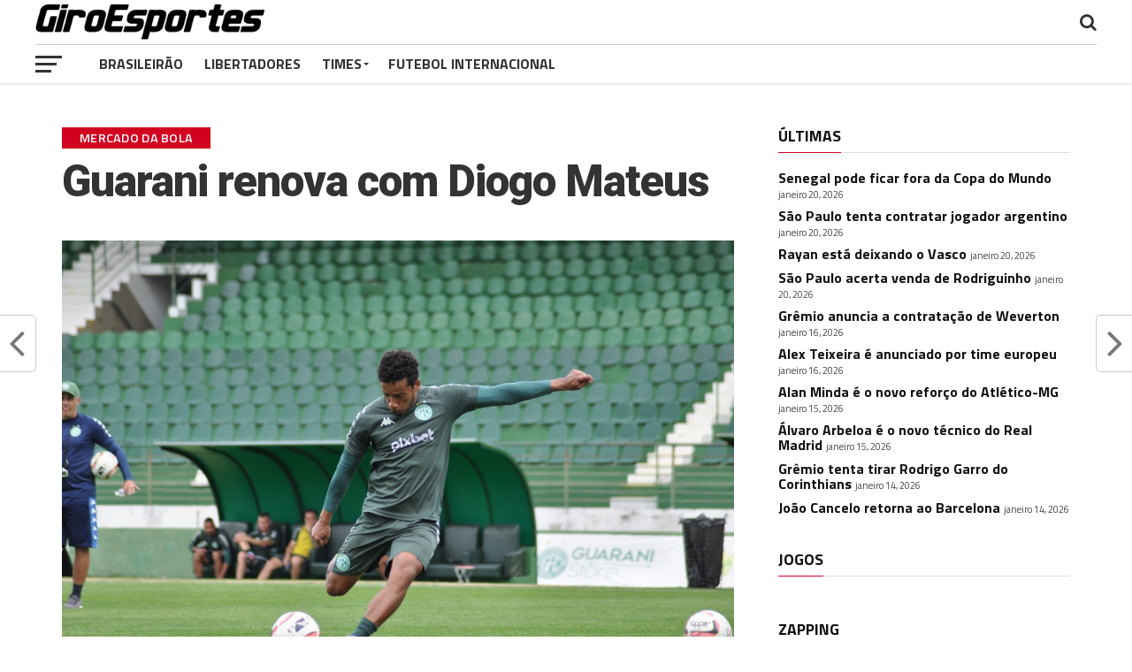

--- FILE ---
content_type: text/html; charset=UTF-8
request_url: https://giroesportesnews.com/mercado-da-bola/guarani-renova-com-diogo-mateus/
body_size: 16695
content:
<!DOCTYPE html>
<html lang="pt-BR" prefix="og: https://ogp.me/ns#">
<head>
<meta charset="UTF-8" >
<meta name="viewport" id="viewport" content="width=device-width, initial-scale=1.0, maximum-scale=1.0, minimum-scale=1.0, user-scalable=no" />
<link rel="shortcut icon" href="https://giroesportesnews.com/wp-content/uploads/2019/05/favicon-96x96-1.png" /><link rel="pingback" href="https://giroesportesnews.com/xmlrpc.php" />
<meta property="og:image" content="https://giroesportesnews.com/wp-content/uploads/2022/12/Guarani-renova-com-Diogo-Mateus-1000x600.jpg" />
<meta name="twitter:image" content="https://giroesportesnews.com/wp-content/uploads/2022/12/Guarani-renova-com-Diogo-Mateus-1000x600.jpg" />
<meta property="og:type" content="article" />
<meta property="og:description" content="Lateral Diogo Mateus permanecerá no Guarani em 2023. O Guarani confirmou nesta segunda-feira (19) a renovação de um importante jogador para 2023. Trata-se do lateral-direito Diogo Mateus, de 29 anos, que chegou ao Brinco de Ouro em 2021. O jogador já vinha treinando com o time de Campinas na pré-temporada e agora teve oficializada a [&hellip;]" />
<meta name="twitter:card" content="summary">
<meta name="twitter:url" content="https://giroesportesnews.com/mercado-da-bola/guarani-renova-com-diogo-mateus/">
<meta name="twitter:title" content="Guarani renova com Diogo Mateus">
<meta name="twitter:description" content="Lateral Diogo Mateus permanecerá no Guarani em 2023. O Guarani confirmou nesta segunda-feira (19) a renovação de um importante jogador para 2023. Trata-se do lateral-direito Diogo Mateus, de 29 anos, que chegou ao Brinco de Ouro em 2021. O jogador já vinha treinando com o time de Campinas na pré-temporada e agora teve oficializada a [&hellip;]">

<!-- Otimização de mecanismos de pesquisa por Rank Math - https://rankmath.com/ -->
<title>Guarani renova com Diogo Mateus - Giroesportesnews</title>
<meta name="robots" content="index, follow, max-snippet:-1, max-video-preview:-1, max-image-preview:large"/>
<link rel="canonical" href="https://giroesportesnews.com/mercado-da-bola/guarani-renova-com-diogo-mateus/" />
<meta property="og:locale" content="pt_BR" />
<meta property="og:type" content="article" />
<meta property="og:title" content="Guarani renova com Diogo Mateus - Giroesportesnews" />
<meta property="og:description" content="Lateral Diogo Mateus permanecerá no Guarani em 2023. O Guarani confirmou nesta segunda-feira (19) a renovação de um importante jogador para 2023. Trata-se do lateral-direito Diogo Mateus, de 29 anos, que chegou ao Brinco de Ouro em 2021. O jogador já vinha treinando com o time de Campinas na pré-temporada e agora teve oficializada a [&hellip;]" />
<meta property="og:url" content="https://giroesportesnews.com/mercado-da-bola/guarani-renova-com-diogo-mateus/" />
<meta property="og:site_name" content="Giroesportesnews" />
<meta property="article:tag" content="Brinco de Ouro" />
<meta property="article:tag" content="destaque" />
<meta property="article:tag" content="Diogo Mateus" />
<meta property="article:tag" content="futebol brasileiro" />
<meta property="article:tag" content="Guarani" />
<meta property="article:tag" content="Mercado da Bola" />
<meta property="article:tag" content="Paulistão" />
<meta property="article:section" content="Mercado da Bola" />
<meta property="og:updated_time" content="2022-12-20T02:30:42+00:00" />
<meta property="og:image" content="https://giroesportesnews.com/wp-content/uploads/2022/12/Guarani-renova-com-Diogo-Mateus.jpg" />
<meta property="og:image:secure_url" content="https://giroesportesnews.com/wp-content/uploads/2022/12/Guarani-renova-com-Diogo-Mateus.jpg" />
<meta property="og:image:width" content="1200" />
<meta property="og:image:height" content="793" />
<meta property="og:image:alt" content="Guarani" />
<meta property="og:image:type" content="image/jpeg" />
<meta property="article:published_time" content="2022-12-20T02:30:02+00:00" />
<meta property="article:modified_time" content="2022-12-20T02:30:42+00:00" />
<meta name="twitter:card" content="summary_large_image" />
<meta name="twitter:title" content="Guarani renova com Diogo Mateus - Giroesportesnews" />
<meta name="twitter:description" content="Lateral Diogo Mateus permanecerá no Guarani em 2023. O Guarani confirmou nesta segunda-feira (19) a renovação de um importante jogador para 2023. Trata-se do lateral-direito Diogo Mateus, de 29 anos, que chegou ao Brinco de Ouro em 2021. O jogador já vinha treinando com o time de Campinas na pré-temporada e agora teve oficializada a [&hellip;]" />
<meta name="twitter:image" content="https://giroesportesnews.com/wp-content/uploads/2022/12/Guarani-renova-com-Diogo-Mateus.jpg" />
<meta name="twitter:label1" content="Escrito por" />
<meta name="twitter:data1" content="Redação" />
<meta name="twitter:label2" content="Tempo de leitura" />
<meta name="twitter:data2" content="1 minuto" />
<script type="application/ld+json" class="rank-math-schema">{"@context":"https://schema.org","@graph":[{"@type":["Person","Organization"],"@id":"https://giroesportesnews.com/#person","name":"academia"},{"@type":"WebSite","@id":"https://giroesportesnews.com/#website","url":"https://giroesportesnews.com","name":"academia","publisher":{"@id":"https://giroesportesnews.com/#person"},"inLanguage":"pt-BR"},{"@type":"ImageObject","@id":"https://giroesportesnews.com/wp-content/uploads/2022/12/Guarani-renova-com-Diogo-Mateus.jpg","url":"https://giroesportesnews.com/wp-content/uploads/2022/12/Guarani-renova-com-Diogo-Mateus.jpg","width":"1200","height":"793","inLanguage":"pt-BR"},{"@type":"WebPage","@id":"https://giroesportesnews.com/mercado-da-bola/guarani-renova-com-diogo-mateus/#webpage","url":"https://giroesportesnews.com/mercado-da-bola/guarani-renova-com-diogo-mateus/","name":"Guarani renova com Diogo Mateus - Giroesportesnews","datePublished":"2022-12-20T02:30:02+00:00","dateModified":"2022-12-20T02:30:42+00:00","isPartOf":{"@id":"https://giroesportesnews.com/#website"},"primaryImageOfPage":{"@id":"https://giroesportesnews.com/wp-content/uploads/2022/12/Guarani-renova-com-Diogo-Mateus.jpg"},"inLanguage":"pt-BR"},{"@type":"Person","@id":"https://giroesportesnews.com/author/redacao/","name":"Reda\u00e7\u00e3o","url":"https://giroesportesnews.com/author/redacao/","image":{"@type":"ImageObject","@id":"https://secure.gravatar.com/avatar/cb033e300eebb138167c59442671fce6?s=96&amp;d=mm&amp;r=g","url":"https://secure.gravatar.com/avatar/cb033e300eebb138167c59442671fce6?s=96&amp;d=mm&amp;r=g","caption":"Reda\u00e7\u00e3o","inLanguage":"pt-BR"}},{"@type":"NewsArticle","headline":"Guarani renova com Diogo Mateus - Giroesportesnews","keywords":"Guarani","datePublished":"2022-12-20T02:30:02+00:00","dateModified":"2022-12-20T02:30:42+00:00","author":{"@id":"https://giroesportesnews.com/author/redacao/","name":"Reda\u00e7\u00e3o"},"publisher":{"@id":"https://giroesportesnews.com/#person"},"description":"O Guarani confirmou nesta segunda-feira (19) a renova\u00e7\u00e3o de um importante jogador para 2023. Trata-se do lateral-direito Diogo Mateus, de 29 anos, que chegou ao Brinco de Ouro em 2021. O jogador j\u00e1 vinha treinando com o time de Campinas na pr\u00e9-temporada e agora teve oficializada a sua renova\u00e7\u00e3o. O an\u00fancio foi feito atrav\u00e9s das redes sociais do Bugre.","name":"Guarani renova com Diogo Mateus - Giroesportesnews","@id":"https://giroesportesnews.com/mercado-da-bola/guarani-renova-com-diogo-mateus/#richSnippet","isPartOf":{"@id":"https://giroesportesnews.com/mercado-da-bola/guarani-renova-com-diogo-mateus/#webpage"},"image":{"@id":"https://giroesportesnews.com/wp-content/uploads/2022/12/Guarani-renova-com-Diogo-Mateus.jpg"},"inLanguage":"pt-BR","mainEntityOfPage":{"@id":"https://giroesportesnews.com/mercado-da-bola/guarani-renova-com-diogo-mateus/#webpage"}}]}</script>
<!-- /Plugin de SEO do Rank Math para WordPress -->

<link rel='dns-prefetch' href='//fonts.googleapis.com' />
<link rel="alternate" type="application/rss+xml" title="Feed para Giroesportesnews &raquo;" href="https://giroesportesnews.com/feed/" />
<link rel="alternate" type="application/rss+xml" title="Feed de comentários para Giroesportesnews &raquo;" href="https://giroesportesnews.com/comments/feed/" />
<link rel="alternate" type="application/rss+xml" title="Feed de comentários para Giroesportesnews &raquo; Guarani renova com Diogo Mateus" href="https://giroesportesnews.com/mercado-da-bola/guarani-renova-com-diogo-mateus/feed/" />
<script type="text/javascript">
window._wpemojiSettings = {"baseUrl":"https:\/\/s.w.org\/images\/core\/emoji\/14.0.0\/72x72\/","ext":".png","svgUrl":"https:\/\/s.w.org\/images\/core\/emoji\/14.0.0\/svg\/","svgExt":".svg","source":{"concatemoji":"https:\/\/giroesportesnews.com\/wp-includes\/js\/wp-emoji-release.min.js?ver=6.2.8"}};
/*! This file is auto-generated */
!function(e,a,t){var n,r,o,i=a.createElement("canvas"),p=i.getContext&&i.getContext("2d");function s(e,t){p.clearRect(0,0,i.width,i.height),p.fillText(e,0,0);e=i.toDataURL();return p.clearRect(0,0,i.width,i.height),p.fillText(t,0,0),e===i.toDataURL()}function c(e){var t=a.createElement("script");t.src=e,t.defer=t.type="text/javascript",a.getElementsByTagName("head")[0].appendChild(t)}for(o=Array("flag","emoji"),t.supports={everything:!0,everythingExceptFlag:!0},r=0;r<o.length;r++)t.supports[o[r]]=function(e){if(p&&p.fillText)switch(p.textBaseline="top",p.font="600 32px Arial",e){case"flag":return s("\ud83c\udff3\ufe0f\u200d\u26a7\ufe0f","\ud83c\udff3\ufe0f\u200b\u26a7\ufe0f")?!1:!s("\ud83c\uddfa\ud83c\uddf3","\ud83c\uddfa\u200b\ud83c\uddf3")&&!s("\ud83c\udff4\udb40\udc67\udb40\udc62\udb40\udc65\udb40\udc6e\udb40\udc67\udb40\udc7f","\ud83c\udff4\u200b\udb40\udc67\u200b\udb40\udc62\u200b\udb40\udc65\u200b\udb40\udc6e\u200b\udb40\udc67\u200b\udb40\udc7f");case"emoji":return!s("\ud83e\udef1\ud83c\udffb\u200d\ud83e\udef2\ud83c\udfff","\ud83e\udef1\ud83c\udffb\u200b\ud83e\udef2\ud83c\udfff")}return!1}(o[r]),t.supports.everything=t.supports.everything&&t.supports[o[r]],"flag"!==o[r]&&(t.supports.everythingExceptFlag=t.supports.everythingExceptFlag&&t.supports[o[r]]);t.supports.everythingExceptFlag=t.supports.everythingExceptFlag&&!t.supports.flag,t.DOMReady=!1,t.readyCallback=function(){t.DOMReady=!0},t.supports.everything||(n=function(){t.readyCallback()},a.addEventListener?(a.addEventListener("DOMContentLoaded",n,!1),e.addEventListener("load",n,!1)):(e.attachEvent("onload",n),a.attachEvent("onreadystatechange",function(){"complete"===a.readyState&&t.readyCallback()})),(e=t.source||{}).concatemoji?c(e.concatemoji):e.wpemoji&&e.twemoji&&(c(e.twemoji),c(e.wpemoji)))}(window,document,window._wpemojiSettings);
</script>
<style type="text/css">
img.wp-smiley,
img.emoji {
	display: inline !important;
	border: none !important;
	box-shadow: none !important;
	height: 1em !important;
	width: 1em !important;
	margin: 0 0.07em !important;
	vertical-align: -0.1em !important;
	background: none !important;
	padding: 0 !important;
}
</style>
	<link rel='stylesheet' id='wp-block-library-css' href='https://giroesportesnews.com/wp-includes/css/dist/block-library/style.min.css?ver=6.2.8' type='text/css' media='all' />
<link rel='stylesheet' id='classic-theme-styles-css' href='https://giroesportesnews.com/wp-includes/css/classic-themes.min.css?ver=6.2.8' type='text/css' media='all' />
<style id='global-styles-inline-css' type='text/css'>
body{--wp--preset--color--black: #000000;--wp--preset--color--cyan-bluish-gray: #abb8c3;--wp--preset--color--white: #ffffff;--wp--preset--color--pale-pink: #f78da7;--wp--preset--color--vivid-red: #cf2e2e;--wp--preset--color--luminous-vivid-orange: #ff6900;--wp--preset--color--luminous-vivid-amber: #fcb900;--wp--preset--color--light-green-cyan: #7bdcb5;--wp--preset--color--vivid-green-cyan: #00d084;--wp--preset--color--pale-cyan-blue: #8ed1fc;--wp--preset--color--vivid-cyan-blue: #0693e3;--wp--preset--color--vivid-purple: #9b51e0;--wp--preset--gradient--vivid-cyan-blue-to-vivid-purple: linear-gradient(135deg,rgba(6,147,227,1) 0%,rgb(155,81,224) 100%);--wp--preset--gradient--light-green-cyan-to-vivid-green-cyan: linear-gradient(135deg,rgb(122,220,180) 0%,rgb(0,208,130) 100%);--wp--preset--gradient--luminous-vivid-amber-to-luminous-vivid-orange: linear-gradient(135deg,rgba(252,185,0,1) 0%,rgba(255,105,0,1) 100%);--wp--preset--gradient--luminous-vivid-orange-to-vivid-red: linear-gradient(135deg,rgba(255,105,0,1) 0%,rgb(207,46,46) 100%);--wp--preset--gradient--very-light-gray-to-cyan-bluish-gray: linear-gradient(135deg,rgb(238,238,238) 0%,rgb(169,184,195) 100%);--wp--preset--gradient--cool-to-warm-spectrum: linear-gradient(135deg,rgb(74,234,220) 0%,rgb(151,120,209) 20%,rgb(207,42,186) 40%,rgb(238,44,130) 60%,rgb(251,105,98) 80%,rgb(254,248,76) 100%);--wp--preset--gradient--blush-light-purple: linear-gradient(135deg,rgb(255,206,236) 0%,rgb(152,150,240) 100%);--wp--preset--gradient--blush-bordeaux: linear-gradient(135deg,rgb(254,205,165) 0%,rgb(254,45,45) 50%,rgb(107,0,62) 100%);--wp--preset--gradient--luminous-dusk: linear-gradient(135deg,rgb(255,203,112) 0%,rgb(199,81,192) 50%,rgb(65,88,208) 100%);--wp--preset--gradient--pale-ocean: linear-gradient(135deg,rgb(255,245,203) 0%,rgb(182,227,212) 50%,rgb(51,167,181) 100%);--wp--preset--gradient--electric-grass: linear-gradient(135deg,rgb(202,248,128) 0%,rgb(113,206,126) 100%);--wp--preset--gradient--midnight: linear-gradient(135deg,rgb(2,3,129) 0%,rgb(40,116,252) 100%);--wp--preset--duotone--dark-grayscale: url('#wp-duotone-dark-grayscale');--wp--preset--duotone--grayscale: url('#wp-duotone-grayscale');--wp--preset--duotone--purple-yellow: url('#wp-duotone-purple-yellow');--wp--preset--duotone--blue-red: url('#wp-duotone-blue-red');--wp--preset--duotone--midnight: url('#wp-duotone-midnight');--wp--preset--duotone--magenta-yellow: url('#wp-duotone-magenta-yellow');--wp--preset--duotone--purple-green: url('#wp-duotone-purple-green');--wp--preset--duotone--blue-orange: url('#wp-duotone-blue-orange');--wp--preset--font-size--small: 13px;--wp--preset--font-size--medium: 20px;--wp--preset--font-size--large: 36px;--wp--preset--font-size--x-large: 42px;--wp--preset--spacing--20: 0.44rem;--wp--preset--spacing--30: 0.67rem;--wp--preset--spacing--40: 1rem;--wp--preset--spacing--50: 1.5rem;--wp--preset--spacing--60: 2.25rem;--wp--preset--spacing--70: 3.38rem;--wp--preset--spacing--80: 5.06rem;--wp--preset--shadow--natural: 6px 6px 9px rgba(0, 0, 0, 0.2);--wp--preset--shadow--deep: 12px 12px 50px rgba(0, 0, 0, 0.4);--wp--preset--shadow--sharp: 6px 6px 0px rgba(0, 0, 0, 0.2);--wp--preset--shadow--outlined: 6px 6px 0px -3px rgba(255, 255, 255, 1), 6px 6px rgba(0, 0, 0, 1);--wp--preset--shadow--crisp: 6px 6px 0px rgba(0, 0, 0, 1);}:where(.is-layout-flex){gap: 0.5em;}body .is-layout-flow > .alignleft{float: left;margin-inline-start: 0;margin-inline-end: 2em;}body .is-layout-flow > .alignright{float: right;margin-inline-start: 2em;margin-inline-end: 0;}body .is-layout-flow > .aligncenter{margin-left: auto !important;margin-right: auto !important;}body .is-layout-constrained > .alignleft{float: left;margin-inline-start: 0;margin-inline-end: 2em;}body .is-layout-constrained > .alignright{float: right;margin-inline-start: 2em;margin-inline-end: 0;}body .is-layout-constrained > .aligncenter{margin-left: auto !important;margin-right: auto !important;}body .is-layout-constrained > :where(:not(.alignleft):not(.alignright):not(.alignfull)){max-width: var(--wp--style--global--content-size);margin-left: auto !important;margin-right: auto !important;}body .is-layout-constrained > .alignwide{max-width: var(--wp--style--global--wide-size);}body .is-layout-flex{display: flex;}body .is-layout-flex{flex-wrap: wrap;align-items: center;}body .is-layout-flex > *{margin: 0;}:where(.wp-block-columns.is-layout-flex){gap: 2em;}.has-black-color{color: var(--wp--preset--color--black) !important;}.has-cyan-bluish-gray-color{color: var(--wp--preset--color--cyan-bluish-gray) !important;}.has-white-color{color: var(--wp--preset--color--white) !important;}.has-pale-pink-color{color: var(--wp--preset--color--pale-pink) !important;}.has-vivid-red-color{color: var(--wp--preset--color--vivid-red) !important;}.has-luminous-vivid-orange-color{color: var(--wp--preset--color--luminous-vivid-orange) !important;}.has-luminous-vivid-amber-color{color: var(--wp--preset--color--luminous-vivid-amber) !important;}.has-light-green-cyan-color{color: var(--wp--preset--color--light-green-cyan) !important;}.has-vivid-green-cyan-color{color: var(--wp--preset--color--vivid-green-cyan) !important;}.has-pale-cyan-blue-color{color: var(--wp--preset--color--pale-cyan-blue) !important;}.has-vivid-cyan-blue-color{color: var(--wp--preset--color--vivid-cyan-blue) !important;}.has-vivid-purple-color{color: var(--wp--preset--color--vivid-purple) !important;}.has-black-background-color{background-color: var(--wp--preset--color--black) !important;}.has-cyan-bluish-gray-background-color{background-color: var(--wp--preset--color--cyan-bluish-gray) !important;}.has-white-background-color{background-color: var(--wp--preset--color--white) !important;}.has-pale-pink-background-color{background-color: var(--wp--preset--color--pale-pink) !important;}.has-vivid-red-background-color{background-color: var(--wp--preset--color--vivid-red) !important;}.has-luminous-vivid-orange-background-color{background-color: var(--wp--preset--color--luminous-vivid-orange) !important;}.has-luminous-vivid-amber-background-color{background-color: var(--wp--preset--color--luminous-vivid-amber) !important;}.has-light-green-cyan-background-color{background-color: var(--wp--preset--color--light-green-cyan) !important;}.has-vivid-green-cyan-background-color{background-color: var(--wp--preset--color--vivid-green-cyan) !important;}.has-pale-cyan-blue-background-color{background-color: var(--wp--preset--color--pale-cyan-blue) !important;}.has-vivid-cyan-blue-background-color{background-color: var(--wp--preset--color--vivid-cyan-blue) !important;}.has-vivid-purple-background-color{background-color: var(--wp--preset--color--vivid-purple) !important;}.has-black-border-color{border-color: var(--wp--preset--color--black) !important;}.has-cyan-bluish-gray-border-color{border-color: var(--wp--preset--color--cyan-bluish-gray) !important;}.has-white-border-color{border-color: var(--wp--preset--color--white) !important;}.has-pale-pink-border-color{border-color: var(--wp--preset--color--pale-pink) !important;}.has-vivid-red-border-color{border-color: var(--wp--preset--color--vivid-red) !important;}.has-luminous-vivid-orange-border-color{border-color: var(--wp--preset--color--luminous-vivid-orange) !important;}.has-luminous-vivid-amber-border-color{border-color: var(--wp--preset--color--luminous-vivid-amber) !important;}.has-light-green-cyan-border-color{border-color: var(--wp--preset--color--light-green-cyan) !important;}.has-vivid-green-cyan-border-color{border-color: var(--wp--preset--color--vivid-green-cyan) !important;}.has-pale-cyan-blue-border-color{border-color: var(--wp--preset--color--pale-cyan-blue) !important;}.has-vivid-cyan-blue-border-color{border-color: var(--wp--preset--color--vivid-cyan-blue) !important;}.has-vivid-purple-border-color{border-color: var(--wp--preset--color--vivid-purple) !important;}.has-vivid-cyan-blue-to-vivid-purple-gradient-background{background: var(--wp--preset--gradient--vivid-cyan-blue-to-vivid-purple) !important;}.has-light-green-cyan-to-vivid-green-cyan-gradient-background{background: var(--wp--preset--gradient--light-green-cyan-to-vivid-green-cyan) !important;}.has-luminous-vivid-amber-to-luminous-vivid-orange-gradient-background{background: var(--wp--preset--gradient--luminous-vivid-amber-to-luminous-vivid-orange) !important;}.has-luminous-vivid-orange-to-vivid-red-gradient-background{background: var(--wp--preset--gradient--luminous-vivid-orange-to-vivid-red) !important;}.has-very-light-gray-to-cyan-bluish-gray-gradient-background{background: var(--wp--preset--gradient--very-light-gray-to-cyan-bluish-gray) !important;}.has-cool-to-warm-spectrum-gradient-background{background: var(--wp--preset--gradient--cool-to-warm-spectrum) !important;}.has-blush-light-purple-gradient-background{background: var(--wp--preset--gradient--blush-light-purple) !important;}.has-blush-bordeaux-gradient-background{background: var(--wp--preset--gradient--blush-bordeaux) !important;}.has-luminous-dusk-gradient-background{background: var(--wp--preset--gradient--luminous-dusk) !important;}.has-pale-ocean-gradient-background{background: var(--wp--preset--gradient--pale-ocean) !important;}.has-electric-grass-gradient-background{background: var(--wp--preset--gradient--electric-grass) !important;}.has-midnight-gradient-background{background: var(--wp--preset--gradient--midnight) !important;}.has-small-font-size{font-size: var(--wp--preset--font-size--small) !important;}.has-medium-font-size{font-size: var(--wp--preset--font-size--medium) !important;}.has-large-font-size{font-size: var(--wp--preset--font-size--large) !important;}.has-x-large-font-size{font-size: var(--wp--preset--font-size--x-large) !important;}
.wp-block-navigation a:where(:not(.wp-element-button)){color: inherit;}
:where(.wp-block-columns.is-layout-flex){gap: 2em;}
.wp-block-pullquote{font-size: 1.5em;line-height: 1.6;}
</style>
<link rel='stylesheet' id='wpfc-css' href='https://giroesportesnews.com/wp-content/plugins/gs-facebook-comments/public/css/wpfc-public.css?ver=1.7.3' type='text/css' media='all' />
<link rel='stylesheet' id='theiaPostSlider-css' href='https://giroesportesnews.com/wp-content/plugins/theia-post-slider/css/font-theme.css?ver=2.0.0' type='text/css' media='all' />
<style id='theiaPostSlider-inline-css' type='text/css'>


				.theiaPostSlider_nav.fontTheme ._title,
				.theiaPostSlider_nav.fontTheme ._text {
					line-height: 48px;
				}
	
				.theiaPostSlider_nav.fontTheme ._button,
				.theiaPostSlider_nav.fontTheme ._button svg {
					color: #f08100;
					fill: #f08100;
				}
	
				.theiaPostSlider_nav.fontTheme ._button ._2 span {
					font-size: 48px;
					line-height: 48px;
				}
	
				.theiaPostSlider_nav.fontTheme ._button ._2 svg {
					width: 48px;
				}
	
				.theiaPostSlider_nav.fontTheme ._button:hover,
				.theiaPostSlider_nav.fontTheme ._button:focus,
				.theiaPostSlider_nav.fontTheme ._button:hover svg,
				.theiaPostSlider_nav.fontTheme ._button:focus svg {
					color: #ffa338;
					fill: #ffa338;
				}
	
				.theiaPostSlider_nav.fontTheme ._disabled,				 
                .theiaPostSlider_nav.fontTheme ._disabled svg {
					color: #777777 !important;
					fill: #777777 !important;
				}
			
</style>
<link rel='stylesheet' id='theiaPostSlider-font-css' href='https://giroesportesnews.com/wp-content/plugins/theia-post-slider/fonts/style.css?ver=2.0.0' type='text/css' media='all' />
<link rel='stylesheet' id='mvp-custom-style-css' href='https://giroesportesnews.com/wp-content/themes/the-league/style.css?ver=6.2.8' type='text/css' media='all' />
<style id='mvp-custom-style-inline-css' type='text/css'>


#mvp-wallpaper {
	background: url() no-repeat 50% 0;
	}

a,
a:visited,
.post-info-name a,
ul.mvp-author-info-list li.mvp-author-info-name span a,
.woocommerce .woocommerce-breadcrumb a {
	color: #0077ee;
	}

#mvp-comments-button a,
#mvp-comments-button span.mvp-comment-but-text,
a.mvp-inf-more-but,
.sp-template a,
.sp-data-table a {
	color: #0077ee !important;
	}

#mvp-comments-button a:hover,
#mvp-comments-button span.mvp-comment-but-text:hover,
a.mvp-inf-more-but:hover {
	border: 1px solid #0077ee;
	color: #0077ee !important;
	}

a:hover,
.mvp-feat4-sub-text h2 a:hover,
span.mvp-widget-head-link a,
.mvp-widget-list-text1 h2 a:hover,
.mvp-blog-story-text h2 a:hover,
.mvp-side-tab-text h2 a:hover,
.mvp-more-post-text h2 a:hover,
span.mvp-blog-story-author a,
.woocommerce .woocommerce-breadcrumb a:hover,
#mvp-side-wrap a:hover,
.mvp-post-info-top h3 a:hover,
#mvp-side-wrap .mvp-widget-feat-text h3 a:hover,
.mvp-widget-author-text h3 a:hover,
#mvp-side-wrap .mvp-widget-author-text h3 a:hover,
.mvp-feat5-text h2 a:hover {
	color: #d30120 !important;
	}

#mvp-main-nav-wrap,
#mvp-fly-wrap,
ul.mvp-fly-soc-list li a:hover {
	background: #ffffff;
	}

ul.mvp-fly-soc-list li a {
	color: #ffffff !important;
	}

#mvp-nav-menu ul li a,
span.mvp-nav-soc-head,
span.mvp-nav-search-but,
span.mvp-nav-soc-but,
nav.mvp-fly-nav-menu ul li.menu-item-has-children:after,
nav.mvp-fly-nav-menu ul li.menu-item-has-children.tog-minus:after,
nav.mvp-fly-nav-menu ul li a,
span.mvp-fly-soc-head {
	color: #333333;
	}

ul.mvp-fly-soc-list li a:hover {
	color: #333333 !important;
	}

.mvp-fly-but-wrap span,
ul.mvp-fly-soc-list li a {
	background: #333333;
	}

ul.mvp-fly-soc-list li a:hover {
	border: 2px solid #333333;
	}

#mvp-nav-menu ul li.menu-item-has-children ul.sub-menu li a:after,
#mvp-nav-menu ul li.menu-item-has-children ul.sub-menu li ul.sub-menu li a:after,
#mvp-nav-menu ul li.menu-item-has-children ul.sub-menu li ul.sub-menu li ul.sub-menu li a:after,
#mvp-nav-menu ul li.menu-item-has-children ul.mvp-mega-list li a:after,
#mvp-nav-menu ul li.menu-item-has-children a:after {
	border-color: #333333 transparent transparent transparent;
	}

#mvp-nav-menu ul li:hover a,
span.mvp-nav-search-but:hover,
span.mvp-nav-soc-but:hover,
#mvp-nav-menu ul li ul.mvp-mega-list li a:hover,
nav.mvp-fly-nav-menu ul li a:hover {
	color: #d30120 !important;
	}

#mvp-nav-menu ul li:hover a {
	border-bottom: 1px solid #d30120;
	}

.mvp-fly-but-wrap:hover span {
	background: #d30120;
	}

#mvp-nav-menu ul li.menu-item-has-children:hover a:after {
	border-color: #d30120 transparent transparent transparent !important;
	}

ul.mvp-score-list li:hover {
	border: 1px solid #d30120;
	}

.es-nav span:hover a,
ul.mvp-side-tab-list li span.mvp-side-tab-head i {
	color: #d30120;
	}

span.mvp-feat1-cat,
.mvp-vid-box-wrap,
span.mvp-post-cat,
.mvp-prev-next-text a,
.mvp-prev-next-text a:visited,
.mvp-prev-next-text a:hover,
.mvp-mob-soc-share-but,
.mvp-scores-status,
.sportspress h1.mvp-post-title .sp-player-number {
	background: #d30120;
	}

.sp-table-caption {
	background: #d30120 !important;
	}

.woocommerce .star-rating span:before,
.woocommerce-message:before,
.woocommerce-info:before,
.woocommerce-message:before {
	color: #d30120;
	}

.woocommerce .widget_price_filter .ui-slider .ui-slider-range,
.woocommerce .widget_price_filter .ui-slider .ui-slider-handle,
.woocommerce span.onsale,
.woocommerce #respond input#submit.alt,
.woocommerce a.button.alt,
.woocommerce button.button.alt,
.woocommerce input.button.alt,
.woocommerce #respond input#submit.alt:hover,
.woocommerce a.button.alt:hover,
.woocommerce button.button.alt:hover,
.woocommerce input.button.alt:hover {
	background-color: #d30120;
	}

span.mvp-sec-head,
.mvp-authors-name {
	border-bottom: 1px solid #d30120;
	}

.woocommerce-error,
.woocommerce-info,
.woocommerce-message {
	border-top-color: #d30120;
	}

#mvp-nav-menu ul li a,
nav.mvp-fly-nav-menu ul li a,
#mvp-foot-nav ul.menu li a,
#mvp-foot-menu ul.menu li a {
	font-family: 'Titillium Web', sans-serif;
	}

body,
.mvp-feat1-text p,
.mvp-feat4-main-text p,
.mvp-feat2-main-text p,
.mvp-feat3-main-text p,
.mvp-feat4-sub-text p,
.mvp-widget-list-text1 p,
.mvp-blog-story-text p,
.mvp-blog-story-info,
span.mvp-post-excerpt,
ul.mvp-author-info-list li.mvp-author-info-name p,
ul.mvp-author-info-list li.mvp-author-info-name span,
.mvp-post-date,
span.mvp-feat-caption,
span.mvp-feat-caption-wide,
#mvp-content-main p,
#mvp-author-box-text p,
.mvp-more-post-text p,
#mvp-404 p,
#mvp-foot-copy,
#searchform input,
span.mvp-author-page-desc,
#woo-content p,
.mvp-search-text p,
#comments .c p,
.mvp-widget-feat-text p,
.mvp-feat5-text p {
	font-family: 'Titillium Web', sans-serif;
	}

span.mvp-nav-soc-head,
.mvp-score-status p,
.mvp-score-teams p,
.mvp-scores-status p,
.mvp-scores-teams p,
ul.mvp-feat2-list li h3,
.mvp-feat4-sub-text h3,
.mvp-widget-head-wrap h4,
span.mvp-widget-head-link,
.mvp-widget-list-text1 h3,
.mvp-blog-story-text h3,
ul.mvp-side-tab-list li span.mvp-side-tab-head,
.mvp-side-tab-text h3,
span.mvp-post-cat,
.mvp-post-tags,
span.mvp-author-box-name,
#mvp-comments-button a,
#mvp-comments-button span.mvp-comment-but-text,
span.mvp-sec-head,
a.mvp-inf-more-but,
.pagination span, .pagination a,
.woocommerce ul.product_list_widget span.product-title,
.woocommerce ul.product_list_widget li a,
.woocommerce #reviews #comments ol.commentlist li .comment-text p.meta,
.woocommerce .related h2,
.woocommerce div.product .woocommerce-tabs .panel h2,
.woocommerce div.product .product_title,
#mvp-content-main h1,
#mvp-content-main h2,
#mvp-content-main h3,
#mvp-content-main h4,
#mvp-content-main h5,
#mvp-content-main h6,
#woo-content h1.page-title,
.woocommerce .woocommerce-breadcrumb,
.mvp-authors-name,
#respond #submit,
.comment-reply a,
#cancel-comment-reply-link,
span.mvp-feat1-cat,
span.mvp-post-info-date,
.mvp-widget-feat-text h3,
.mvp-widget-author-text h3 a,
.sp-table-caption {
	font-family: 'Titillium Web', sans-serif !important;
	}

.mvp-feat1-text h2,
.mvp-feat1-text h2.mvp-stand-title,
.mvp-feat4-main-text h2,
.mvp-feat4-main-text h2.mvp-stand-title,
.mvp-feat1-sub-text h2,
.mvp-feat2-main-text h2,
.mvp-feat2-sub-text h2,
ul.mvp-feat2-list li h2,
.mvp-feat3-main-text h2,
.mvp-feat3-sub-text h2,
.mvp-feat4-sub-text h2 a,
.mvp-widget-list-text1 h2 a,
.mvp-blog-story-text h2 a,
.mvp-side-tab-text h2 a,
#mvp-content-main blockquote p,
.mvp-more-post-text h2 a,
h2.mvp-authors-latest a,
.mvp-widget-feat-text h2 a,
.mvp-widget-author-text h2 a,
.mvp-feat5-text h2 a,
.mvp-scores-title h2 a {
	font-family: 'Roboto Condensed', sans-serif;
	}

h1.mvp-post-title,
.mvp-cat-head h1,
#mvp-404 h1,
h1.mvp-author-top-head,
#woo-content h1.page-title,
.woocommerce div.product .product_title,
.woocommerce ul.products li.product h3 {
	font-family: 'Roboto', sans-serif;
	}

	

	.mvp-nav-links {
		display: none;
		}
		

	.single #mvp-foot-wrap {
		padding-bottom: 70px;
		}
		
</style>
<link rel='stylesheet' id='mvp-reset-css' href='https://giroesportesnews.com/wp-content/themes/the-league/css/reset.css?ver=6.2.8' type='text/css' media='all' />
<link rel='stylesheet' id='fontawesome-css' href='https://giroesportesnews.com/wp-content/themes/the-league/font-awesome/css/font-awesome.css?ver=6.2.8' type='text/css' media='all' />
<link rel='stylesheet' id='mvp-fonts-css' href='//fonts.googleapis.com/css?family=Advent+Pro%3A700%7CRoboto%3A300%2C400%2C500%2C700%2C900%7COswald%3A300%2C400%2C700%7CLato%3A300%2C400%2C700%7CWork+Sans%3A200%2C300%2C400%2C500%2C600%2C700%2C800%2C900%7COpen+Sans%3A400%2C700%2C800%7CRoboto+Condensed%3A100%2C200%2C300%2C400%2C500%2C600%2C700%2C800%2C900%7CRoboto%3A100%2C200%2C300%2C400%2C500%2C600%2C700%2C800%2C900%7CTitillium+Web%3A100%2C200%2C300%2C400%2C500%2C600%2C700%2C800%2C900%7CTitillium+Web%3A100%2C200%2C300%2C400%2C500%2C600%2C700%2C800%2C900%7CTitillium+Web%3A100%2C200%2C300%2C400%2C500%2C600%2C700%2C800%2C900&#038;subset=latin,latin-ext,cyrillic,cyrillic-ext,greek-ext,greek,vietnamese' type='text/css' media='all' />
<link rel='stylesheet' id='mvp-media-queries-css' href='https://giroesportesnews.com/wp-content/themes/the-league/css/media-queries.css?ver=6.2.8' type='text/css' media='all' />
<script type='text/javascript' src='https://giroesportesnews.com/wp-includes/js/jquery/jquery.min.js?ver=3.6.4' id='jquery-core-js'></script>
<script type='text/javascript' src='https://giroesportesnews.com/wp-includes/js/jquery/jquery-migrate.min.js?ver=3.4.0' id='jquery-migrate-js'></script>
<script type='text/javascript' src='https://giroesportesnews.com/wp-content/plugins/gs-facebook-comments/public/js/wpfc-public.js?ver=1.7.3' id='wpfc-js'></script>
<script type='text/javascript' src='https://giroesportesnews.com/wp-content/plugins/theia-post-slider/js/balupton-history.js/jquery.history.js?ver=1.7.1' id='history.js-js'></script>
<script type='text/javascript' src='https://giroesportesnews.com/wp-content/plugins/theia-post-slider/js/async.min.js?ver=14.09.2014' id='async.js-js'></script>
<script type='text/javascript' src='https://giroesportesnews.com/wp-content/plugins/theia-post-slider/js/tps.js?ver=2.0.0' id='theiaPostSlider/theiaPostSlider.js-js'></script>
<script type='text/javascript' src='https://giroesportesnews.com/wp-content/plugins/theia-post-slider/js/main.js?ver=2.0.0' id='theiaPostSlider/main.js-js'></script>
<script type='text/javascript' src='https://giroesportesnews.com/wp-content/plugins/theia-post-slider/js/tps-transition-slide.js?ver=2.0.0' id='theiaPostSlider/transition.js-js'></script>
<link rel="https://api.w.org/" href="https://giroesportesnews.com/wp-json/" /><link rel="alternate" type="application/json" href="https://giroesportesnews.com/wp-json/wp/v2/posts/20099" /><link rel="EditURI" type="application/rsd+xml" title="RSD" href="https://giroesportesnews.com/xmlrpc.php?rsd" />
<link rel="wlwmanifest" type="application/wlwmanifest+xml" href="https://giroesportesnews.com/wp-includes/wlwmanifest.xml" />
<meta name="generator" content="WordPress 6.2.8" />
<link rel='shortlink' href='https://giroesportesnews.com/?p=20099' />
<link rel="alternate" type="application/json+oembed" href="https://giroesportesnews.com/wp-json/oembed/1.0/embed?url=https%3A%2F%2Fgiroesportesnews.com%2Fmercado-da-bola%2Fguarani-renova-com-diogo-mateus%2F" />
<link rel="alternate" type="text/xml+oembed" href="https://giroesportesnews.com/wp-json/oembed/1.0/embed?url=https%3A%2F%2Fgiroesportesnews.com%2Fmercado-da-bola%2Fguarani-renova-com-diogo-mateus%2F&#038;format=xml" />
		<style type="text/css" id="wp-custom-css">
			.mvp-blog-story-author{
	display:none;
}

#mvp-top-nav-logo img {
    line-height: 0;
    max-height: 40px;
    padding: 5px 0 0;
}

.post-date {
	font-size: 11px;
}		</style>
		</head>
<body class="post-template-default single single-post postid-20099 single-format-standard theiaPostSlider_body">
	<div id="mvp-fly-wrap">
	<div id="mvp-fly-menu-top" class="left relative">
		<div class="mvp-fly-top-out left relative">
			<div class="mvp-fly-top-in">
				<div id="mvp-fly-logo" class="left relative">
											<a href="https://giroesportesnews.com/"><img src="https://giroesportesnews.com/wp-content/uploads/2019/05/logo-ge_1-1.png" alt="Giroesportesnews" data-rjs="2" /></a>
									</div><!--mvp-fly-logo-->
			</div><!--mvp-fly-top-in-->
			<div class="mvp-fly-but-wrap mvp-fly-but-menu mvp-fly-but-click">
				<span></span>
				<span></span>
				<span></span>
				<span></span>
			</div><!--mvp-fly-but-wrap-->
		</div><!--mvp-fly-top-out-->
	</div><!--mvp-fly-menu-top-->
	<div id="mvp-fly-menu-wrap">
		<nav class="mvp-fly-nav-menu left relative">
			<div class="menu-main-menu-container"><ul id="menu-main-menu" class="menu"><li id="menu-item-151" class="menu-item menu-item-type-custom menu-item-object-custom menu-item-151"><a href="/tag/campeonato-brasileiro/">Brasileirão</a></li>
<li id="menu-item-10" class="menu-item menu-item-type-taxonomy menu-item-object-category menu-item-10"><a href="https://giroesportesnews.com/category/libertadores/">Libertadores</a></li>
<li id="menu-item-54" class="menu-item menu-item-type-custom menu-item-object-custom menu-item-has-children menu-item-54"><a href="#">Times</a>
<ul class="sub-menu">
	<li id="menu-item-39" class="menu-item menu-item-type-taxonomy menu-item-object-category menu-item-39"><a href="https://giroesportesnews.com/category/corinthians/">Corinthians</a></li>
	<li id="menu-item-45" class="menu-item menu-item-type-taxonomy menu-item-object-category menu-item-45"><a href="https://giroesportesnews.com/category/palmeiras/">Palmeiras</a></li>
	<li id="menu-item-46" class="menu-item menu-item-type-taxonomy menu-item-object-category menu-item-46"><a href="https://giroesportesnews.com/category/santos/">Santos</a></li>
	<li id="menu-item-47" class="menu-item menu-item-type-taxonomy menu-item-object-category menu-item-47"><a href="https://giroesportesnews.com/category/sao-paulo/">São Paulo</a></li>
	<li id="menu-item-41" class="menu-item menu-item-type-taxonomy menu-item-object-category menu-item-41"><a href="https://giroesportesnews.com/category/flamengo/">Flamengo</a></li>
	<li id="menu-item-49" class="menu-item menu-item-type-taxonomy menu-item-object-category menu-item-49"><a href="https://giroesportesnews.com/category/vasco-gama/">Vasco da Gama</a></li>
	<li id="menu-item-42" class="menu-item menu-item-type-taxonomy menu-item-object-category menu-item-42"><a href="https://giroesportesnews.com/category/fluminense/">Fluminense</a></li>
	<li id="menu-item-43" class="menu-item menu-item-type-taxonomy menu-item-object-category menu-item-43"><a href="https://giroesportesnews.com/category/gremio/">Grêmio</a></li>
	<li id="menu-item-44" class="menu-item menu-item-type-taxonomy menu-item-object-category menu-item-44"><a href="https://giroesportesnews.com/category/internacional/">Internacional</a></li>
	<li id="menu-item-35" class="menu-item menu-item-type-taxonomy menu-item-object-category menu-item-35"><a href="https://giroesportesnews.com/category/atletico-mg/">Atlético-MG</a></li>
	<li id="menu-item-40" class="menu-item menu-item-type-taxonomy menu-item-object-category menu-item-40"><a href="https://giroesportesnews.com/category/cruzeiro/">Cruzeiro</a></li>
	<li id="menu-item-36" class="menu-item menu-item-type-taxonomy menu-item-object-category menu-item-36"><a href="https://giroesportesnews.com/category/bahia/">Bahia</a></li>
	<li id="menu-item-48" class="menu-item menu-item-type-taxonomy menu-item-object-category menu-item-48"><a href="https://giroesportesnews.com/category/sport/">Sport</a></li>
	<li id="menu-item-38" class="menu-item menu-item-type-taxonomy menu-item-object-category menu-item-38"><a href="https://giroesportesnews.com/category/ceara/">Ceará</a></li>
</ul>
</li>
<li id="menu-item-9" class="menu-item menu-item-type-taxonomy menu-item-object-category menu-item-9"><a href="https://giroesportesnews.com/category/futebol-internacional/">Futebol Internacional</a></li>
</ul></div>		</nav>
	</div><!--mvp-fly-menu-wrap-->
	<div id="mvp-fly-soc-wrap">
		<span class="mvp-fly-soc-head">Connect with us</span>
		<ul class="mvp-fly-soc-list left relative">
																										</ul>
	</div><!--mvp-fly-soc-wrap-->
</div><!--mvp-fly-wrap-->				<div id="mvp-site" class="left relative">
		<div id="mvp-search-wrap">
			<div id="mvp-search-box">
				<form method="get" id="searchform" action="https://giroesportesnews.com/">
	<input type="text" name="s" id="s" value="pesquisar" onfocus='if (this.value == "pesquisar") { this.value = ""; }' onblur='if (this.value == "") { this.value = "pesquisar"; }' />
	<input type="hidden" id="searchsubmit" value="Search" />
</form>			</div><!--mvp-search-box-->
			<div class="mvp-search-but-wrap mvp-search-click">
				<span></span>
				<span></span>
			</div><!--mvp-search-but-wrap-->
		</div><!--mvp-search-wrap-->
		<header id="mvp-top-head-wrap">
													<nav id="mvp-main-nav-wrap">
				<div id="mvp-top-nav-wrap" class="left relative">
					<div class="mvp-main-box-cont">
						<div id="mvp-top-nav-cont" class="left relative">
							<div class="mvp-top-nav-right-out relative">
								<div class="mvp-top-nav-right-in">
									<div id="mvp-top-nav-left" class="left relative">
										<div class="mvp-top-nav-left-out relative">
											<div class="mvp-top-nav-menu-but left relative">
												<div class="mvp-fly-but-wrap mvp-fly-but-click left relative">
													<span></span>
													<span></span>
													<span></span>
													<span></span>
												</div><!--mvp-fly-but-wrap-->
											</div><!--mvp-top-nav-menu-but-->
											<div class="mvp-top-nav-left-in">
												<div id="mvp-top-nav-logo" class="left relative" itemscope itemtype="http://schema.org/Organization">
																											<a itemprop="url" href="https://giroesportesnews.com/"><img itemprop="logo" src="https://giroesportesnews.com/wp-content/uploads/2019/05/logo-ge_1-1.png" alt="Giroesportesnews" data-rjs="2" /></a>
																																								<h2 class="mvp-logo-title">Giroesportesnews</h2>
																									</div><!--mvp-top-nav-logo-->
																							</div><!--mvp-top-nav-left-in-->
										</div><!--mvp-top-nav-left-out-->
									</div><!--mvp-top-nav-left-->
								</div><!--mvp-top-nav-right-in-->
								<div id="mvp-top-nav-right" class="right relative">
																		<span class="mvp-nav-search-but fa fa-search fa-2 mvp-search-click"></span>
								</div><!--mvp-top-nav-right-->
							</div><!--mvp-top-nav-right-out-->
						</div><!--mvp-top-nav-cont-->
					</div><!--mvp-main-box-cont-->
				</div><!--mvp-top-nav-wrap-->
				<div id="mvp-bot-nav-wrap" class="left relative">
					<div class="mvp-main-box-cont">
						<div id="mvp-bot-nav-cont" class="left">
							<div class="mvp-bot-nav-out">
								<div class="mvp-fly-but-wrap mvp-fly-but-click left relative">
									<span></span>
									<span></span>
									<span></span>
									<span></span>
								</div><!--mvp-fly-but-wrap-->
								<div class="mvp-bot-nav-in">
									<div id="mvp-nav-menu" class="left">
										<div class="menu-main-menu-container"><ul id="menu-main-menu-1" class="menu"><li class="menu-item menu-item-type-custom menu-item-object-custom menu-item-151"><a href="/tag/campeonato-brasileiro/">Brasileirão</a></li>
<li class="menu-item menu-item-type-taxonomy menu-item-object-category menu-item-10"><a href="https://giroesportesnews.com/category/libertadores/">Libertadores</a></li>
<li class="menu-item menu-item-type-custom menu-item-object-custom menu-item-has-children menu-item-54"><a href="#">Times</a>
<ul class="sub-menu">
	<li class="menu-item menu-item-type-taxonomy menu-item-object-category menu-item-39"><a href="https://giroesportesnews.com/category/corinthians/">Corinthians</a></li>
	<li class="menu-item menu-item-type-taxonomy menu-item-object-category menu-item-45"><a href="https://giroesportesnews.com/category/palmeiras/">Palmeiras</a></li>
	<li class="menu-item menu-item-type-taxonomy menu-item-object-category menu-item-46"><a href="https://giroesportesnews.com/category/santos/">Santos</a></li>
	<li class="menu-item menu-item-type-taxonomy menu-item-object-category menu-item-47"><a href="https://giroesportesnews.com/category/sao-paulo/">São Paulo</a></li>
	<li class="menu-item menu-item-type-taxonomy menu-item-object-category menu-item-41"><a href="https://giroesportesnews.com/category/flamengo/">Flamengo</a></li>
	<li class="menu-item menu-item-type-taxonomy menu-item-object-category menu-item-49"><a href="https://giroesportesnews.com/category/vasco-gama/">Vasco da Gama</a></li>
	<li class="menu-item menu-item-type-taxonomy menu-item-object-category menu-item-42"><a href="https://giroesportesnews.com/category/fluminense/">Fluminense</a></li>
	<li class="menu-item menu-item-type-taxonomy menu-item-object-category menu-item-43"><a href="https://giroesportesnews.com/category/gremio/">Grêmio</a></li>
	<li class="menu-item menu-item-type-taxonomy menu-item-object-category menu-item-44"><a href="https://giroesportesnews.com/category/internacional/">Internacional</a></li>
	<li class="menu-item menu-item-type-taxonomy menu-item-object-category menu-item-35"><a href="https://giroesportesnews.com/category/atletico-mg/">Atlético-MG</a></li>
	<li class="menu-item menu-item-type-taxonomy menu-item-object-category menu-item-40"><a href="https://giroesportesnews.com/category/cruzeiro/">Cruzeiro</a></li>
	<li class="menu-item menu-item-type-taxonomy menu-item-object-category menu-item-36"><a href="https://giroesportesnews.com/category/bahia/">Bahia</a></li>
	<li class="menu-item menu-item-type-taxonomy menu-item-object-category menu-item-48"><a href="https://giroesportesnews.com/category/sport/">Sport</a></li>
	<li class="menu-item menu-item-type-taxonomy menu-item-object-category menu-item-38"><a href="https://giroesportesnews.com/category/ceara/">Ceará</a></li>
</ul>
</li>
<li class="menu-item menu-item-type-taxonomy menu-item-object-category menu-item-9"><a href="https://giroesportesnews.com/category/futebol-internacional/">Futebol Internacional</a></li>
</ul></div>									</div><!--mvp-nav-menu-->
								</div><!--mvp-bot-nav-in-->
							</div><!--mvp-bot-nav-out-->
						</div><!--mvp-bot-nav-cont-->
					</div><!--mvp-main-box-cont-->
				</div><!--mvp-bot-nav-wrap-->
			</nav><!--mvp-main-nav-wrap-->
		</header>
		<main id="mvp-main-wrap" class="left relative">
						<div id="mvp-main-body-wrap" class="left relative">
				<div class="mvp-main-box-cont">
					<div id="mvp-main-body" class="left relative"><article id="mvp-article-wrap" class="post-20099 post type-post status-publish format-standard has-post-thumbnail hentry category-mercado-da-bola tag-brinco-de-ouro tag-destaque tag-diogo-mateus tag-futebol-brasileiro tag-guarani-2 tag-mercado-da-bola tag-paulistao" itemscope itemtype="http://schema.org/NewsArticle">
		<div class="mvp-sec-pad left relative">
				<meta itemscope itemprop="mainEntityOfPage"  itemType="https://schema.org/WebPage" itemid="https://giroesportesnews.com/mercado-da-bola/guarani-renova-com-diogo-mateus/"/>
				<div class="mvp-post-content-out relative">
			<div class="mvp-post-content-in">
									<div id="mvp-post-content" class="left relative">
																		<div class="mvp-content-box">
															<div id="mvp-article-head2" class="left relative">
																			<h3 class="mvp-post-cat left"><a class="mvp-post-cat-link" href="https://giroesportesnews.com/category/mercado-da-bola/"><span class="mvp-post-cat left">Mercado da Bola</span></a></h3>
																		<h1 class="mvp-post-title left entry-title" itemprop="headline">Guarani renova com Diogo Mateus</h1>
																										</div><!--mvp-article-head2-->
																																																<div id="mvp-post-feat-img" class="left relative" itemprop="image" itemscope itemtype="https://schema.org/ImageObject">
											<img width="1200" height="793" src="https://giroesportesnews.com/wp-content/uploads/2022/12/Guarani-renova-com-Diogo-Mateus.jpg" class="attachment- size- wp-post-image" alt="" decoding="async" srcset="https://giroesportesnews.com/wp-content/uploads/2022/12/Guarani-renova-com-Diogo-Mateus.jpg 1200w, https://giroesportesnews.com/wp-content/uploads/2022/12/Guarani-renova-com-Diogo-Mateus-300x198.jpg 300w, https://giroesportesnews.com/wp-content/uploads/2022/12/Guarani-renova-com-Diogo-Mateus-1024x677.jpg 1024w, https://giroesportesnews.com/wp-content/uploads/2022/12/Guarani-renova-com-Diogo-Mateus-768x508.jpg 768w" sizes="(max-width: 1200px) 100vw, 1200px" />																						<meta itemprop="url" content="https://giroesportesnews.com/wp-content/uploads/2022/12/Guarani-renova-com-Diogo-Mateus-1000x600.jpg">
											<meta itemprop="width" content="1000">
											<meta itemprop="height" content="600">
										</div><!--mvp-post-feat-img-->
																																																											<div class="mvp-post-soc-out relative">
														<div id="mvp-post-soc-wrap" class="left relative">
								<ul class="mvp-post-soc-list left relative">
									<a href="#" onclick="window.open('http://www.facebook.com/sharer.php?u=https://giroesportesnews.com/mercado-da-bola/guarani-renova-com-diogo-mateus/&amp;t=Guarani renova com Diogo Mateus', 'facebookShare', 'width=626,height=436'); return false;" title="Share on Facebook">
									<li class="mvp-post-soc-fb">
										<i class="fa fa-2 fa-facebook" aria-hidden="true"></i>
									</li>
									</a>
									<a href="#" onclick="window.open('http://twitter.com/share?text=Guarani renova com Diogo Mateus -&amp;url=https://giroesportesnews.com/mercado-da-bola/guarani-renova-com-diogo-mateus/', 'twitterShare', 'width=626,height=436'); return false;" title="Tweet This Post">
									<li class="mvp-post-soc-twit">
										<i class="fa fa-2 fa-twitter" aria-hidden="true"></i>
									</li>
									</a>
									<a href="#" onclick="window.open('http://pinterest.com/pin/create/button/?url=https://giroesportesnews.com/mercado-da-bola/guarani-renova-com-diogo-mateus/&amp;media=https://giroesportesnews.com/wp-content/uploads/2022/12/Guarani-renova-com-Diogo-Mateus-1000x600.jpg&amp;description=Guarani renova com Diogo Mateus', 'pinterestShare', 'width=750,height=350'); return false;" title="Pin This Post">
									<li class="mvp-post-soc-pin">
										<i class="fa fa-2 fa-pinterest-p" aria-hidden="true"></i>
									</li>
									</a>
									<a href="mailto:?subject=Guarani renova com Diogo Mateus&amp;BODY=I found this article interesting and thought of sharing it with you. Check it out: https://giroesportesnews.com/mercado-da-bola/guarani-renova-com-diogo-mateus/">
									<li class="mvp-post-soc-email">
										<i class="fa fa-2 fa-envelope" aria-hidden="true"></i>
									</li>
									</a>
																														<a href="https://giroesportesnews.com/mercado-da-bola/guarani-renova-com-diogo-mateus/#respond">
											<li class="mvp-post-soc-com mvp-com-click">
												<i class="fa fa-2 fa-commenting" aria-hidden="true"></i>
											</li>
											</a>
																											</ul>
							</div><!--mvp-post-soc-wrap-->
														<div class="mvp-post-soc-in">
																<div id="mvp-content-main" class="left relative" itemprop="articleBody">
																		<div id="tps_slideContainer_20099" class="theiaPostSlider_slides"><div class="theiaPostSlider_preloadedSlide">

<h2 class="wp-block-heading"><strong>Lateral Diogo Mateus permanecerá no Guarani em 2023</strong>.</h2>



<p>O <strong>Guarani</strong> confirmou nesta segunda-feira (19) a renovação de um importante jogador para 2023. Trata-se do lateral-direito <strong>Diogo Mateus</strong>, de 29 anos, que chegou ao <strong>Brinco de Ouro</strong> em 2021. O jogador já vinha treinando com o time de Campinas na pré-temporada e agora teve oficializada a sua renovação. O anúncio foi feito através das redes sociais do Bugre.</p>



<p><em>“CONTRATO RENOVADO!!! O Guarani Futebol Clube definiu nesta segunda-feira (19), a renovação de contrato com o lateral-direito Diogo Mateus para temporada 2023. Em 2022, Diogo disputou 30 partidas e marcou 4 gols”</em>, diz o comunicado.<strong>&nbsp;</strong></p>



<p>Como já dito, <strong>Diogo Mateus</strong> está no <strong>Guarani</strong> desde 2021 e vem para a terceira temporada no time de <strong>Campinas</strong>. No total, o jogador acumula 51 jogos, cinco gols e seis assistências pelo clube, sendo que a direção do <strong>Bugre</strong> espera mais uma vez um bom desempenho do seu lateral.</p>



<p>Revelado pelo Internacional, <strong>Diogo Mateus</strong> mesmo tendo passado por Porto B e Kawasaki Frontale tem sua carreira consolidada no Brasil. Após deixar o colorado, o jogador vestiu as cores de Vitória, Ponte Preta, Criciúma, Ferroviária, CRB e Coritiba, sendo que agora vem para a terceira temporada vestindo a camisa do Guarani.</p>



<p>O primeiro jogo do Bugre em 2023 será no dia 15 de janeiro, no Bruno José Daniel, contra o Santo André, em partida válida pela primeira rodada do <strong>Campeonato Paulista</strong>.</p>



<figure class="wp-block-embed is-type-rich is-provider-twitter wp-block-embed-twitter"><div class="wp-block-embed__wrapper">
<blockquote class="twitter-tweet" data-width="550" data-dnt="true"><p lang="pt" dir="ltr">CONTRATO RENOVADO!!!<br><br>O Guarani Futebol Clube definiu nesta segunda-feira (19), a renovação de contrato com o lateral-direito Diogo Mateus para temporada 2023.<br><br>Em 2022, Diogo disputou 30 partidas e marcou 4 gols. <a href="https://t.co/q0TrgglZPo" target="_blank">pic.twitter.com/q0TrgglZPo</a></p>&mdash; Guarani Futebol Clube (@guaranifc) <a href="https://twitter.com/guaranifc/status/1604923342049476610?ref_src=twsrc%5Etfw" target="_blank" rel="noopener">December 19, 2022</a></blockquote><script async src="https://platform.twitter.com/widgets.js" charset="utf-8"></script>
</div></figure>

</div></div><div class="theiaPostSlider_footer _footer"></div><p><!-- END THEIA POST SLIDER --></p><div class="fb-background-color">
			  <div 
			  	class = "fb-comments" 
			  	data-href = "https://giroesportesnews.com/mercado-da-bola/guarani-renova-com-diogo-mateus/"
			  	data-numposts = "5"
			  	data-lazy = "true"
				data-colorscheme = "light"
				data-order-by = "social"
				data-mobile=true>
			  </div></div>
		  <style>
		    .fb-background-color {
				background:  !important;
			}
			.fb_iframe_widget_fluid_desktop iframe {
			    width: 100% !important;
			}
		  </style>
		  <div data-theiaPostSlider-sliderOptions='{&quot;slideContainer&quot;:&quot;#tps_slideContainer_20099&quot;,&quot;nav&quot;:[&quot;.theiaPostSlider_nav&quot;],&quot;navText&quot;:&quot;%{currentSlide} of %{totalSlides}&quot;,&quot;helperText&quot;:&quot;Use your &amp;leftarrow; &amp;rightarrow; (arrow) keys to browse&quot;,&quot;defaultSlide&quot;:0,&quot;transitionEffect&quot;:&quot;slide&quot;,&quot;transitionSpeed&quot;:400,&quot;keyboardShortcuts&quot;:true,&quot;scrollAfterRefresh&quot;:true,&quot;numberOfSlides&quot;:1,&quot;slides&quot;:[],&quot;useSlideSources&quot;:null,&quot;themeType&quot;:&quot;font&quot;,&quot;prevText&quot;:&quot;Prev&quot;,&quot;nextText&quot;:&quot;Next&quot;,&quot;buttonWidth&quot;:0,&quot;buttonWidth_post&quot;:0,&quot;postUrl&quot;:&quot;https:\/\/giroesportesnews.com\/mercado-da-bola\/guarani-renova-com-diogo-mateus\/&quot;,&quot;postId&quot;:20099,&quot;refreshAds&quot;:false,&quot;refreshAdsEveryNSlides&quot;:1,&quot;adRefreshingMechanism&quot;:&quot;javascript&quot;,&quot;ajaxUrl&quot;:&quot;https:\/\/giroesportesnews.com\/wp-admin\/admin-ajax.php&quot;,&quot;loopSlides&quot;:false,&quot;scrollTopOffset&quot;:0,&quot;hideNavigationOnFirstSlide&quot;:false,&quot;isRtl&quot;:false,&quot;excludedWords&quot;:[&quot;&quot;],&quot;prevFontIcon&quot;:&quot;&lt;span aria-hidden=\&quot;true\&quot; class=\&quot;tps-icon-chevron-circle-left\&quot;&gt;&lt;\/span&gt;&quot;,&quot;nextFontIcon&quot;:&quot;&lt;span aria-hidden=\&quot;true\&quot; class=\&quot;tps-icon-chevron-circle-right\&quot;&gt;&lt;\/span&gt;&quot;}' 
					 data-theiaPostSlider-onChangeSlide='&quot;&quot;'></div>																																					<div class="mvp-post-tags">
											<span class="mvp-post-tags-header">Related Topics</span><span itemprop="keywords"><a href="https://giroesportesnews.com/tag/brinco-de-ouro/" rel="tag">Brinco de Ouro</a><a href="https://giroesportesnews.com/tag/destaque/" rel="tag">destaque</a><a href="https://giroesportesnews.com/tag/diogo-mateus/" rel="tag">Diogo Mateus</a><a href="https://giroesportesnews.com/tag/futebol-brasileiro/" rel="tag">futebol brasileiro</a><a href="https://giroesportesnews.com/tag/guarani-2/" rel="tag">Guarani</a><a href="https://giroesportesnews.com/tag/mercado-da-bola/" rel="tag">Mercado da Bola</a><a href="https://giroesportesnews.com/tag/paulistao/" rel="tag">Paulistão</a></span>
										</div><!--mvp-post-tags-->
																		<div class="posts-nav-link">
																			</div><!--posts-nav-link-->
																			<div id="mvp-author-box-wrap" class="left relative">
											<div class="mvp-author-box-out right relative">
												<div id="mvp-author-box-img" class="left relative">
													<img alt='' src='https://secure.gravatar.com/avatar/cb033e300eebb138167c59442671fce6?s=60&#038;d=mm&#038;r=g' srcset='https://secure.gravatar.com/avatar/cb033e300eebb138167c59442671fce6?s=120&#038;d=mm&#038;r=g 2x' class='avatar avatar-60 photo' height='60' width='60' loading='lazy' decoding='async'/>												</div><!--mvp-author-box-img-->
												<div class="mvp-author-box-in">
													<div id="mvp-author-box-head" class="left relative">
														<span class="mvp-author-box-name left relative"><a href="https://giroesportesnews.com/author/redacao/" title="Posts de Redação" rel="author">Redação</a></span>
														<div id="mvp-author-box-soc-wrap" class="left relative">
																																																																																																																							</div><!--mvp-author-box-soc-wrap-->
													</div><!--mvp-author-box-head-->
												</div><!--mvp-author-box-in-->
											</div><!--mvp-author-box-out-->
											<div id="mvp-author-box-text" class="left relative">
												<p></p>
											</div><!--mvp-author-box-text-->
										</div><!--mvp-author-box-wrap-->
																		<div class="mvp-org-wrap" itemprop="publisher" itemscope itemtype="https://schema.org/Organization">
										<div class="mvp-org-logo" itemprop="logo" itemscope itemtype="https://schema.org/ImageObject">
																							<img src="https://giroesportesnews.com/wp-content/uploads/2019/05/logo-ge_1-1.png"/>
												<meta itemprop="url" content="https://giroesportesnews.com/wp-content/uploads/2019/05/logo-ge_1-1.png">
																					</div><!--mvp-org-logo-->
										<meta itemprop="name" content="Giroesportesnews">
									</div><!--mvp-org-wrap-->
								</div><!--mvp-content-main-->
																																					<div id="mvp-comments-button" class="left relative mvp-com-click">
											<span class="mvp-comment-but-text">Clique para comentar</span>
										</div><!--mvp-comments-button-->
										<div id="comments">
				
	
	<div id="respond" class="comment-respond">
		<h3 id="reply-title" class="comment-reply-title"><h4 class="mvp-sec-head"><span class="mvp-sec-head">Deixe seu comentário</span></h4> <small><a rel="nofollow" id="cancel-comment-reply-link" href="/mercado-da-bola/guarani-renova-com-diogo-mateus/#respond" style="display:none;">Cancelar resposta</a></small></h3><form action="https://giroesportesnews.com/wp-comments-post.php" method="post" id="commentform" class="comment-form"><p class="comment-notes"><span id="email-notes">O seu endereço de e-mail não será publicado.</span> <span class="required-field-message">Campos obrigatórios são marcados com <span class="required">*</span></span></p><p class="comment-form-comment"><label for="comment">Comentário <span class="required">*</span></label> <textarea id="comment" name="comment" cols="45" rows="8" maxlength="65525" required="required"></textarea></p><p class="comment-form-author"><label for="author">Nome <span class="required">*</span></label> <input id="author" name="author" type="text" value="" size="30" maxlength="245" autocomplete="name" required="required" /></p>
<p class="comment-form-email"><label for="email">E-mail <span class="required">*</span></label> <input id="email" name="email" type="text" value="" size="30" maxlength="100" aria-describedby="email-notes" autocomplete="email" required="required" /></p>
<p class="comment-form-url"><label for="url">Site</label> <input id="url" name="url" type="text" value="" size="30" maxlength="200" autocomplete="url" /></p>
<p class="comment-form-cookies-consent"><input id="wp-comment-cookies-consent" name="wp-comment-cookies-consent" type="checkbox" value="yes" /> <label for="wp-comment-cookies-consent">Salvar meus dados neste navegador para a próxima vez que eu comentar.</label></p>
<p class="form-submit"><input name="submit" type="submit" id="submit" class="submit" value="Publicar comentário" /> <input type='hidden' name='comment_post_ID' value='20099' id='comment_post_ID' />
<input type='hidden' name='comment_parent' id='comment_parent' value='0' />
</p></form>	</div><!-- #respond -->
	
</div><!--comments-->																								</div><!--mvp-post-soc-in-->
						</div><!--mvp-post-soc-out-->
						</div><!--mvp-content-box-->
					</div><!--mvp-post-content-->
											</div><!--mvp-post-content-in-->
							<div id="mvp-side-wrap" class="relative">
						
		<section id="recent-posts-2" class="mvp-side-widget widget_recent_entries">
		<h4 class="mvp-sec-head"><span class="mvp-sec-head">Últimas</span></h4>
		<ul>
											<li>
					<a href="https://giroesportesnews.com/copa-do-mundo/senegal-pode-ficar-fora-da-copa-do-mundo/">Senegal pode ficar fora da Copa do Mundo</a>
											<span class="post-date">janeiro 20, 2026</span>
									</li>
											<li>
					<a href="https://giroesportesnews.com/sao-paulo/sao-paulo-tenta-contratar-jogador-argentino/">São Paulo tenta contratar jogador argentino</a>
											<span class="post-date">janeiro 20, 2026</span>
									</li>
											<li>
					<a href="https://giroesportesnews.com/vasco-gama/rayan-esta-deixando-o-vasco/">Rayan está deixando o Vasco</a>
											<span class="post-date">janeiro 20, 2026</span>
									</li>
											<li>
					<a href="https://giroesportesnews.com/sao-paulo/sao-paulo-acerta-venda-de-rodriguinho/">São Paulo acerta venda de Rodriguinho</a>
											<span class="post-date">janeiro 20, 2026</span>
									</li>
											<li>
					<a href="https://giroesportesnews.com/gremio/gremio-anuncia-a-contratacao-de-weverton/">Grêmio anuncia a contratação de Weverton</a>
											<span class="post-date">janeiro 16, 2026</span>
									</li>
											<li>
					<a href="https://giroesportesnews.com/mercado-da-bola/alex-teixeira-e-anunciado-por-time-europeu/">Alex Teixeira é anunciado por time europeu</a>
											<span class="post-date">janeiro 16, 2026</span>
									</li>
											<li>
					<a href="https://giroesportesnews.com/atletico-mg/alan-minda-e-o-novo-reforco-do-atletico-mg/">Alan Minda é o novo reforço do Atlético-MG</a>
											<span class="post-date">janeiro 15, 2026</span>
									</li>
											<li>
					<a href="https://giroesportesnews.com/futebol-internacional/alvaro-arbeloa-e-o-novo-tecnico-do-real-madrid/">Álvaro Arbeloa é o novo técnico do Real Madrid</a>
											<span class="post-date">janeiro 15, 2026</span>
									</li>
											<li>
					<a href="https://giroesportesnews.com/gremio/gremio-tenta-tirar-rodrigo-garro-do-corinthians/">Grêmio tenta tirar Rodrigo Garro do Corinthians</a>
											<span class="post-date">janeiro 14, 2026</span>
									</li>
											<li>
					<a href="https://giroesportesnews.com/futebol-internacional/joao-cancelo-retorna-ao-barcelona/">João Cancelo retorna ao Barcelona</a>
											<span class="post-date">janeiro 14, 2026</span>
									</li>
					</ul>

		</section><section id="lfba-livescores-widget-2" class="mvp-side-widget widget_lfba-livescores-widget"><h4 class="mvp-sec-head"><span class="mvp-sec-head">Jogos</span></h4><script 
                src="https://webmasters.onlinebettingacademy.com/assets/js/webmasters.js" 
                data-title="" data-lang="br" data-timezone="America/Sao_Paulo" data-widget="livescores" data-color="b2120b|d74f47|d1aeae|fff2f2|ffffff|333333|952722|190706|d4a8a6|7b6b6a" data-competition_id="26|241|297|345|89|87|155|8|7|9|63|10|18|288|72|225|246" data-team_id="320|310|319|302|2020|2017|2016|660|661|663|676|662|1244|1242|1240|961|964|1679|1678|885|886|349|132|473|2300|1772|2137|774|424|1497" data-num_prev="3" data-num_next="10" data-feature_lastm="0" data-feature_match="0" data-width="" data-height=""
                type="text/javascript">
            </script></section><section id="lfba-zapping-widget-2" class="mvp-side-widget widget_lfba-zapping-widget"><h4 class="mvp-sec-head"><span class="mvp-sec-head">zapping</span></h4><script 
                src="https://webmasters.onlinebettingacademy.com/assets/js/webmasters.js" 
                data-title="" data-lang="br" data-timezone="America/Sao_Paulo" data-widget="zapping" data-color="b2120b|d74f47|d1aeae|fff2f2|ffffff|333333|952722|190706|d4a8a6|7b6b6a" data-competition_id="26|241|297|345|89|87|155|8|7|9|63|10|18|288|72|225|246" data-team_id="320|310|319|302|2020|2017|2016|660|661|663|676|662|1244|1242|1240|961|964|1679|1678|885|886|349|132|473|2300|1772|2137|774|424|1497" data-num_prev="3" data-num_next="10" data-feature_lastm="0" data-feature_match="0" data-width="" data-height=""
                type="text/javascript">
            </script></section>			</div><!--mvp-side-wrap-->					</div><!--mvp-post-content-out-->
							<section id="mvp-more-post-wrap" class="left relative">
				<h4 class="mvp-sec-head"><span class="mvp-sec-head">Mais sobre Mercado da Bola</span></h4>
				<ul class="mvp-more-post-list left relative">
											<li>
															<a href="https://giroesportesnews.com/vasco-gama/rayan-esta-deixando-o-vasco/" rel="bookmark">
								<div class="mvp-more-post-img left relative">
									<img width="400" height="240" src="https://giroesportesnews.com/wp-content/uploads/2026/01/Rayan-esta-deixando-o-Vasco-400x240.jpg" class="mvp-reg-img wp-post-image" alt="" decoding="async" loading="lazy" />									<img width="80" height="80" src="https://giroesportesnews.com/wp-content/uploads/2026/01/Rayan-esta-deixando-o-Vasco-80x80.jpg" class="mvp-mob-img wp-post-image" alt="" decoding="async" loading="lazy" srcset="https://giroesportesnews.com/wp-content/uploads/2026/01/Rayan-esta-deixando-o-Vasco-80x80.jpg 80w, https://giroesportesnews.com/wp-content/uploads/2026/01/Rayan-esta-deixando-o-Vasco-150x150.jpg 150w" sizes="(max-width: 80px) 100vw, 80px" />																	</div><!--mvp-more-post-img-->
								</a>
														<div class="mvp-more-post-text left relative">
								<h2><a href="https://giroesportesnews.com/vasco-gama/rayan-esta-deixando-o-vasco/" rel="bookmark">Rayan está deixando o Vasco</a></h2>
								<p>Um dos principais nomes do Vasco, Rayan, ficou fora do treino deste início de...</p>
							</div><!--mvp-more-post-text-->
						</li>
											<li>
															<a href="https://giroesportesnews.com/sao-paulo/sao-paulo-acerta-venda-de-rodriguinho/" rel="bookmark">
								<div class="mvp-more-post-img left relative">
									<img width="400" height="240" src="https://giroesportesnews.com/wp-content/uploads/2026/01/Sao-Paulo-acerta-venda-de-Rodriguinho-400x240.jpg" class="mvp-reg-img wp-post-image" alt="" decoding="async" loading="lazy" />									<img width="80" height="80" src="https://giroesportesnews.com/wp-content/uploads/2026/01/Sao-Paulo-acerta-venda-de-Rodriguinho-80x80.jpg" class="mvp-mob-img wp-post-image" alt="" decoding="async" loading="lazy" srcset="https://giroesportesnews.com/wp-content/uploads/2026/01/Sao-Paulo-acerta-venda-de-Rodriguinho-80x80.jpg 80w, https://giroesportesnews.com/wp-content/uploads/2026/01/Sao-Paulo-acerta-venda-de-Rodriguinho-150x150.jpg 150w" sizes="(max-width: 80px) 100vw, 80px" />																	</div><!--mvp-more-post-img-->
								</a>
														<div class="mvp-more-post-text left relative">
								<h2><a href="https://giroesportesnews.com/sao-paulo/sao-paulo-acerta-venda-de-rodriguinho/" rel="bookmark">São Paulo acerta venda de Rodriguinho</a></h2>
								<p>O Red Bull Bragantino está adquirindo o atleta em definitivo junto ao São Paulo....</p>
							</div><!--mvp-more-post-text-->
						</li>
											<li>
															<a href="https://giroesportesnews.com/gremio/gremio-anuncia-a-contratacao-de-weverton/" rel="bookmark">
								<div class="mvp-more-post-img left relative">
									<img width="400" height="240" src="https://giroesportesnews.com/wp-content/uploads/2026/01/Gremi-oanuncia-a-contratacao-de-Weverton-400x240.png" class="mvp-reg-img wp-post-image" alt="" decoding="async" loading="lazy" srcset="https://giroesportesnews.com/wp-content/uploads/2026/01/Gremi-oanuncia-a-contratacao-de-Weverton-400x240.png 400w, https://giroesportesnews.com/wp-content/uploads/2026/01/Gremi-oanuncia-a-contratacao-de-Weverton-1000x600.png 1000w" sizes="(max-width: 400px) 100vw, 400px" />									<img width="80" height="80" src="https://giroesportesnews.com/wp-content/uploads/2026/01/Gremi-oanuncia-a-contratacao-de-Weverton-80x80.png" class="mvp-mob-img wp-post-image" alt="" decoding="async" loading="lazy" srcset="https://giroesportesnews.com/wp-content/uploads/2026/01/Gremi-oanuncia-a-contratacao-de-Weverton-80x80.png 80w, https://giroesportesnews.com/wp-content/uploads/2026/01/Gremi-oanuncia-a-contratacao-de-Weverton-150x150.png 150w" sizes="(max-width: 80px) 100vw, 80px" />																	</div><!--mvp-more-post-img-->
								</a>
														<div class="mvp-more-post-text left relative">
								<h2><a href="https://giroesportesnews.com/gremio/gremio-anuncia-a-contratacao-de-weverton/" rel="bookmark">Grêmio anuncia a contratação de Weverton</a></h2>
								<p>Weverton chega ao Grêmio após se tornar ídolo no Palmeiras. Conforme divulgado pelo Giro...</p>
							</div><!--mvp-more-post-text-->
						</li>
									</ul>
			</section><!--mvp-more-post-wrap-->
											<div id="mvp-prev-next-wrap">
									<div id="mvp-prev-post-wrap">
						<div id="mvp-prev-post-arrow" class="relative">
							<span class="fa fa-angle-left fa-4" aria-hidden="true"></span>
						</div><!--mvp-prev-post-arrow-->
						<div class="mvp-prev-next-text">
							<a href="https://giroesportesnews.com/csa/tomas-bastos-e-o-novo-reforco-do-csa/" rel="prev">Tomás Bastos é o novo reforço do CSA</a>						</div><!--mvp-prev-post-text-->
					</div><!--mvp-prev-post-wrap-->
													<div id="mvp-next-post-wrap">
						<div id="mvp-next-post-arrow" class="relative">
							<span class="fa fa-angle-right fa-4 " aria-hidden="true"></span>
						</div><!--mvp-prev-post-arrow-->
						<div class="mvp-prev-next-text">
							<a href="https://giroesportesnews.com/vasco-gama/vasco-apresenta-pedro-raul/" rel="next">Vasco apresenta Pedro Raul</a>						</div><!--mvp-prev-next-text-->
					</div><!--mvp-next-post-wrap-->
							</div><!--mvp-prev-next-wrap-->
					</div><!--mvp-sec-pad-->
</article><!--mvp-article-wrap-->
				</div><!--mvp-main-body-->
			</div><!--mvp-main-box-cont-->
		</div><!--mvp-main-body-wrap-->
	</main><!--mvp-main-wrap-->
		<footer id="mvp-foot-wrap" class="left relative">
		<div id="mvp-foot-top" class="left relative">
			<div class="mvp-main-box-cont">
				<div id="mvp-foot-logo" class="left relative">
											<a href="https://giroesportesnews.com/"><img src="https://giroesportesnews.com/wp-content/uploads/2019/05/logo_giroesportes_grey.png" alt="Giroesportesnews" data-rjs="2" /></a>
									</div><!--mvp-foot-logo-->
				<div id="mvp-foot-soc" class="left relative">
					<ul class="mvp-foot-soc-list left relative">
																																																					</ul>
				</div><!--mvp-foot-soc-->
			</div><!--mvp-main-box-cont-->
		</div><!--mvp-foot-top-->
		<div id="mvp-foot-bot" class="left relative">
			<div id="mvp-foot-menu-wrap" class="left relative">
				<div class="mvp-main-box-cont">
					<div id="mvp-foot-menu" class="left relative">
						<div class="menu-menu-footer-container"><ul id="menu-menu-footer" class="menu"><li id="menu-item-157" class="menu-item menu-item-type-custom menu-item-object-custom menu-item-157"><a href="/tag/campeonato-brasileiro/">Brasileirão</a></li>
<li id="menu-item-53" class="menu-item menu-item-type-taxonomy menu-item-object-category menu-item-53"><a href="https://giroesportesnews.com/category/libertadores/">Libertadores</a></li>
<li id="menu-item-52" class="menu-item menu-item-type-taxonomy menu-item-object-category menu-item-52"><a href="https://giroesportesnews.com/category/futebol-internacional/">Futebol Internacional</a></li>
<li id="menu-item-3841" class="menu-item menu-item-type-custom menu-item-object-custom menu-item-3841"><a href="https://www.academiadasapostasbrasil.com/stats/livescores">Jogos de hoje</a></li>
</ul></div>					</div><!--mvp-foot-menu-->
				</div><!--mvp-main-box-cont-->
			</div><!--mvp-foot-menu-wrap-->
			<div id="mvp-foot-copy-wrap" class="left relative">
				<div class="mvp-main-box-cont">
					<div id="mvp-foot-copy" class="left relative">
						<p>Fale connosco, partilhe suas dúvidas e comentários através do email: info@giroesportesnews.com. <br /> Copyright © 2019 Giro Esportes. Direitos reservados.</p>
					</div><!--mvp-foot-copy-->
				</div><!--mvp-main-box-cont-->
			</div><!--mvp-foot-copy-wrap-->
		</div><!--mvp-foot-bot-->
	</footer>
				<div id="mvp-mob-soc-wrap" class="left relative">
			<span class="mvp-mob-soc-share-but fa fa-share fa-2 mvp-mob-soc-click" aria-hidden="true"></span>
			<ul class="mvp-mob-soc-list left relative">
				<a href="#" onclick="window.open('http://www.facebook.com/sharer.php?u=https://giroesportesnews.com/mercado-da-bola/guarani-renova-com-diogo-mateus/&amp;t=Guarani renova com Diogo Mateus', 'facebookShare', 'width=626,height=436'); return false;" title="Share on Facebook">
				<li class="mvp-mob-soc-fb">
					<i class="fa fa-2 fa-facebook" aria-hidden="true"></i>
				</li>
				</a>
				<a href="#" onclick="window.open('http://twitter.com/share?text=Guarani renova com Diogo Mateus -&amp;url=https://giroesportesnews.com/mercado-da-bola/guarani-renova-com-diogo-mateus/', 'twitterShare', 'width=626,height=436'); return false;" title="Tweet This Post">
				<li class="mvp-mob-soc-twit">
					<i class="fa fa-2 fa-twitter" aria-hidden="true"></i>
				</li>
				</a>
				<a href="#" onclick="window.open('http://pinterest.com/pin/create/button/?url=https://giroesportesnews.com/mercado-da-bola/guarani-renova-com-diogo-mateus/&amp;media=https://giroesportesnews.com/wp-content/uploads/2022/12/Guarani-renova-com-Diogo-Mateus-1000x600.jpg&amp;description=Guarani renova com Diogo Mateus', 'pinterestShare', 'width=750,height=350'); return false;" title="Pin This Post">
				<li class="mvp-mob-soc-pin">
					<i class="fa fa-2 fa-pinterest-p" aria-hidden="true"></i>
				</li>
				</a>
				<a href="mailto:?subject=Guarani renova com Diogo Mateus&amp;BODY=I found this article interesting and thought of sharing it with you. Check it out: https://giroesportesnews.com/mercado-da-bola/guarani-renova-com-diogo-mateus/">
				<li class="mvp-mob-soc-email">
					<i class="fa fa-2 fa-envelope" aria-hidden="true"></i>
				</li>
				</a>
			</ul>
		</div><!--mvp-post-soc-wrap-->
		</div><!--mvp-site-->
												<div id="mvp-post-trend-wrap">
						<div class="mvp-main-box-cont relative">
							<ul class="mvp-post-trend-list left relative">
																	<li>
										<div class="mvp-post-trend-out relative">
																							<div class="mvp-post-trend-img left relative">
													<a href="https://giroesportesnews.com/internacional/internacional-retoma-os-treinos/" rel="bookmark">
														<div class="mvp-trend-widget-img left relative">
															<img width="80" height="80" src="https://giroesportesnews.com/wp-content/uploads/2020/05/Internacional-retoma-os-treinos-80x80.jpg" class="attachment-mvp-small-thumb size-mvp-small-thumb wp-post-image" alt="" decoding="async" loading="lazy" srcset="https://giroesportesnews.com/wp-content/uploads/2020/05/Internacional-retoma-os-treinos-80x80.jpg 80w, https://giroesportesnews.com/wp-content/uploads/2020/05/Internacional-retoma-os-treinos-150x150.jpg 150w" sizes="(max-width: 80px) 100vw, 80px" />														</div><!--mvp-trend-widget-img-->
													</a>
												</div><!--mvp-post-trend-img-->
																						<div class="mvp-post-trend-in">
												<div class="mvp-post-trend-text left relative">
													<h3>Internacional</h3>
													<a href="https://giroesportesnews.com/internacional/internacional-retoma-os-treinos/" rel="bookmark">Internacional retoma os treinos</a>
												</div><!--mvp-post-trend-text-->
											</div><!--mvp-post-trend-in-->
										</div><!--mvp-post-trend-out-->
									</li>
																	<li>
										<div class="mvp-post-trend-out relative">
																							<div class="mvp-post-trend-img left relative">
													<a href="https://giroesportesnews.com/futebol/saiba-quais-os-carros-de-luxo-de-neymar-messi-e-cristiano-ronaldo-dirigem/" rel="bookmark">
														<div class="mvp-trend-widget-img left relative">
															<img width="80" height="80" src="https://giroesportesnews.com/wp-content/uploads/2020/06/Saiba-quais-os-carros-de-luxo-de-Neymar-Messi-e-Cristiano-Ronaldo-dirigem-80x80.jpg" class="attachment-mvp-small-thumb size-mvp-small-thumb wp-post-image" alt="" decoding="async" loading="lazy" srcset="https://giroesportesnews.com/wp-content/uploads/2020/06/Saiba-quais-os-carros-de-luxo-de-Neymar-Messi-e-Cristiano-Ronaldo-dirigem-80x80.jpg 80w, https://giroesportesnews.com/wp-content/uploads/2020/06/Saiba-quais-os-carros-de-luxo-de-Neymar-Messi-e-Cristiano-Ronaldo-dirigem-150x150.jpg 150w" sizes="(max-width: 80px) 100vw, 80px" />														</div><!--mvp-trend-widget-img-->
													</a>
												</div><!--mvp-post-trend-img-->
																						<div class="mvp-post-trend-in">
												<div class="mvp-post-trend-text left relative">
													<h3>Futebol</h3>
													<a href="https://giroesportesnews.com/futebol/saiba-quais-os-carros-de-luxo-de-neymar-messi-e-cristiano-ronaldo-dirigem/" rel="bookmark">Saiba quais carros de luxo Neymar, Messi e Cristiano Ronaldo dirigem</a>
												</div><!--mvp-post-trend-text-->
											</div><!--mvp-post-trend-in-->
										</div><!--mvp-post-trend-out-->
									</li>
																	<li>
										<div class="mvp-post-trend-out relative">
																							<div class="mvp-post-trend-img left relative">
													<a href="https://giroesportesnews.com/palmeiras/palmeiras-deve-anunciar-sampaoli-nesta-sexta/" rel="bookmark">
														<div class="mvp-trend-widget-img left relative">
															<img width="80" height="80" src="https://giroesportesnews.com/wp-content/uploads/2019/12/Palmeiras-deve-anunciar-Sampaoli-nesta-sexta-80x80.jpg" class="attachment-mvp-small-thumb size-mvp-small-thumb wp-post-image" alt="" decoding="async" loading="lazy" srcset="https://giroesportesnews.com/wp-content/uploads/2019/12/Palmeiras-deve-anunciar-Sampaoli-nesta-sexta-80x80.jpg 80w, https://giroesportesnews.com/wp-content/uploads/2019/12/Palmeiras-deve-anunciar-Sampaoli-nesta-sexta-150x150.jpg 150w" sizes="(max-width: 80px) 100vw, 80px" />														</div><!--mvp-trend-widget-img-->
													</a>
												</div><!--mvp-post-trend-img-->
																						<div class="mvp-post-trend-in">
												<div class="mvp-post-trend-text left relative">
													<h3>Palmeiras</h3>
													<a href="https://giroesportesnews.com/palmeiras/palmeiras-deve-anunciar-sampaoli-nesta-sexta/" rel="bookmark">Palmeiras deve anunciar Sampaoli nesta sexta</a>
												</div><!--mvp-post-trend-text-->
											</div><!--mvp-post-trend-in-->
										</div><!--mvp-post-trend-out-->
									</li>
																	<li>
										<div class="mvp-post-trend-out relative">
																							<div class="mvp-post-trend-img left relative">
													<a href="https://giroesportesnews.com/campeonato-brasileiro/internacional-fechou-com-o-seu-preferido-eduardo-coudet/" rel="bookmark">
														<div class="mvp-trend-widget-img left relative">
															<img width="80" height="80" src="https://giroesportesnews.com/wp-content/uploads/2019/10/Internacional-fechou-com-o-seu-“preferido”-Eduardo-Coudet-80x80.jpg" class="attachment-mvp-small-thumb size-mvp-small-thumb wp-post-image" alt="" decoding="async" loading="lazy" srcset="https://giroesportesnews.com/wp-content/uploads/2019/10/Internacional-fechou-com-o-seu-“preferido”-Eduardo-Coudet-80x80.jpg 80w, https://giroesportesnews.com/wp-content/uploads/2019/10/Internacional-fechou-com-o-seu-“preferido”-Eduardo-Coudet-150x150.jpg 150w" sizes="(max-width: 80px) 100vw, 80px" />														</div><!--mvp-trend-widget-img-->
													</a>
												</div><!--mvp-post-trend-img-->
																						<div class="mvp-post-trend-in">
												<div class="mvp-post-trend-text left relative">
													<h3>Campeonato Brasileiro</h3>
													<a href="https://giroesportesnews.com/campeonato-brasileiro/internacional-fechou-com-o-seu-preferido-eduardo-coudet/" rel="bookmark">Internacional fechou com o seu “preferido” Eduardo Coudet</a>
												</div><!--mvp-post-trend-text-->
											</div><!--mvp-post-trend-in-->
										</div><!--mvp-post-trend-out-->
									</li>
															</ul>
							<span class="mvp-post-trend-but fa fa-angle-down mvp-post-trend-but-click" aria-hidden="true"></span>
						</div><!--mvp-main-box-cont-->
					</div><!--mvp-post-trend-wrap-->
							<div class="mvp-fly-top back-to-top">
	<i class="fa fa-angle-up fa-3"></i>
</div><!--mvp-fly-top-->
<div class="mvp-fly-fade mvp-fly-but-click">
</div><!--mvp-fly-fade-->
<!-- Global site tag (gtag.js) - Google Analytics -->
<script async src="https://www.googletagmanager.com/gtag/js?id=UA-141627366-3"></script>
<script>
  window.dataLayer = window.dataLayer || [];
  function gtag(){dataLayer.push(arguments);}
  gtag('js', new Date());

  gtag('config', 'UA-141627366-3');
</script>


	  	<div id="fb-root"></div>
		<script 
			async defer crossorigin="anonymous" 
			src="https://connect.facebook.net/en_US/sdk.js#xfbml=1&version=v12.0&autoLogAppEvents=1">
		</script>

	  			<div data-theiaStickySidebar-sidebarSelector='"#secondary, #sidebar, .sidebar, #primary"'
		     data-theiaStickySidebar-options='{"containerSelector":"","additionalMarginTop":0,"additionalMarginBottom":0,"updateSidebarHeight":false,"minWidth":0,"sidebarBehavior":"modern","disableOnResponsiveLayouts":true}'></div>
		<script type='text/javascript' src='https://giroesportesnews.com/wp-content/plugins/mvp-scoreboard/js/score-script.js?ver=6.2.8' id='mvp-score-script-js'></script>
<script type='text/javascript' src='https://giroesportesnews.com/wp-content/plugins/theia-sticky-sidebar/js/ResizeSensor.js?ver=1.7.0' id='theia-sticky-sidebar/ResizeSensor.js-js'></script>
<script type='text/javascript' src='https://giroesportesnews.com/wp-content/plugins/theia-sticky-sidebar/js/theia-sticky-sidebar.js?ver=1.7.0' id='theia-sticky-sidebar/theia-sticky-sidebar.js-js'></script>
<script type='text/javascript' src='https://giroesportesnews.com/wp-content/plugins/theia-sticky-sidebar/js/main.js?ver=1.7.0' id='theia-sticky-sidebar/main.js-js'></script>
<script type='text/javascript' src='https://giroesportesnews.com/wp-content/themes/the-league/js/mvpcustom.js?ver=6.2.8' id='mvp-custom-js'></script>
<script type='text/javascript' id='mvp-custom-js-after'>
	jQuery(document).ready(function($) {
	$(window).load(function(){
	var aboveHeight = $("#mvp-top-head-wrap").outerHeight();
	$(window).scroll(function(event){
	    	if ($(window).scrollTop() > aboveHeight){
	    		$("#mvp-top-head-wrap").addClass("mvp-score-up");
			$("#mvp-wallpaper").addClass("mvp-wall-up");
			$("#mvp-post-trend-wrap").addClass("mvp-post-trend-down");
			$(".mvp-fly-top").addClass("mvp-to-top");
	    	} else {
	    		$("#mvp-top-head-wrap").removeClass("mvp-score-up");
			$("#mvp-wallpaper").removeClass("mvp-wall-up");
			$("#mvp-post-trend-wrap").removeClass("mvp-post-trend-down");
	    		$(".mvp-fly-top").removeClass("mvp-to-top");
	    	}
	});
	});
	});
	

	jQuery(document).ready(function($) {
	// Main Menu Dropdown Toggle
	$(".menu-item-has-children a").click(function(event){
	  event.stopPropagation();
	  location.href = this.href;
  	});

	$(".menu-item-has-children").click(function(){
    	  $(this).addClass("toggled");
    	  if($(".menu-item-has-children").hasClass("toggled"))
    	  {
    	  $(this).children("ul").toggle();
	  $(".mvp-fly-nav-menu").getNiceScroll().resize();
	  }
	  $(this).toggleClass("tog-minus");
    	  return false;
  	});

	// Main Menu Scroll
	$(window).load(function(){
	  $(".mvp-fly-nav-menu").niceScroll({cursorcolor:"#888",cursorwidth: 7,cursorborder: 0,zindex:999999});
	});
	});
	

	jQuery(document).ready(function($) {
	$(".infinite-content").infinitescroll({
	  navSelector: ".mvp-nav-links",
	  nextSelector: ".mvp-nav-links a:first",
	  itemSelector: ".infinite-post",
	  errorCallback: function(){ $(".mvp-inf-more-but").css("display", "none") }
	});
	$(window).unbind(".infscr");
	$(".mvp-inf-more-but").click(function(){
   		$(".infinite-content").infinitescroll("retrieve");
        	return false;
	});
	$(window).load(function(){
		if ($(".mvp-nav-links a").length) {
			$(".mvp-inf-more-but").css("display","inline-block");
		} else {
			$(".mvp-inf-more-but").css("display","none");
		}
	});
	});
	
</script>
<script type='text/javascript' src='https://giroesportesnews.com/wp-content/themes/the-league/js/scripts.js?ver=6.2.8' id='clickmag-js'></script>
<script type='text/javascript' src='https://giroesportesnews.com/wp-content/themes/the-league/js/retina.js?ver=6.2.8' id='retina-js'></script>
<script type='text/javascript' src='https://giroesportesnews.com/wp-content/themes/the-league/js/jquery.elastislide.js?ver=6.2.8' id='elastislide-js'></script>
<script type='text/javascript' src='https://giroesportesnews.com/wp-content/themes/the-league/js/flexslider.js?ver=6.2.8' id='flexslider-js'></script>
<script type='text/javascript' src='https://giroesportesnews.com/wp-content/themes/the-league/js/jquery.infinitescroll.min.js?ver=6.2.8' id='infinitescroll-js'></script>
<script type='text/javascript' src='https://giroesportesnews.com/wp-includes/js/comment-reply.min.js?ver=6.2.8' id='comment-reply-js'></script>
</body>
</html>